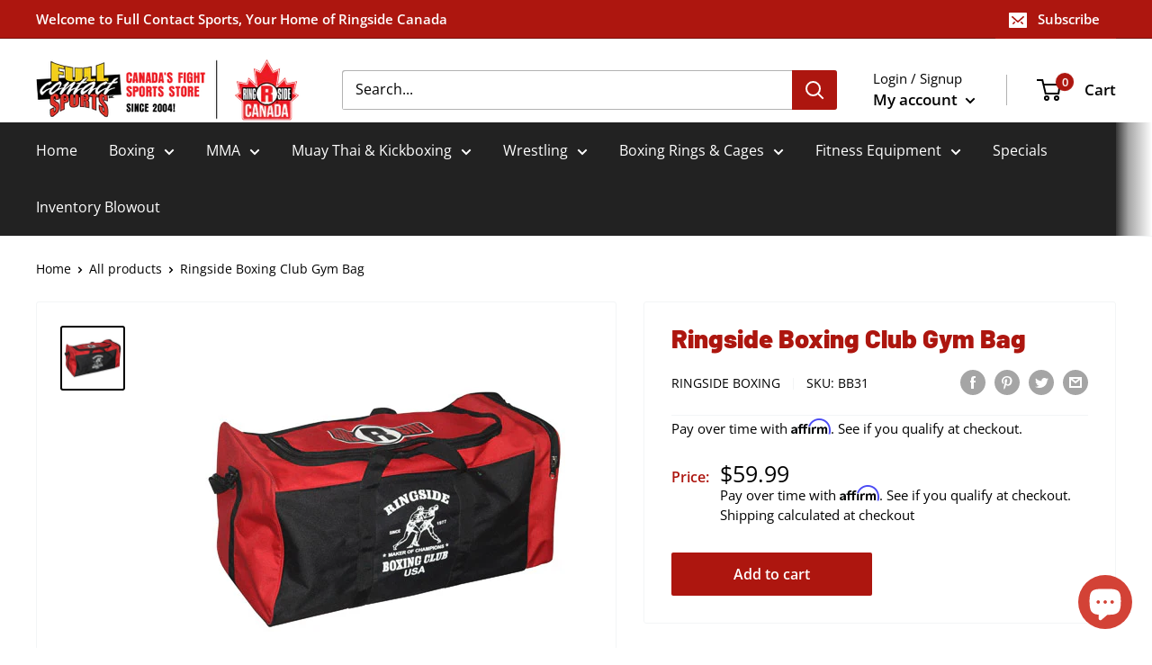

--- FILE ---
content_type: text/css
request_url: https://fullcontactsports.ca/cdn/shop/t/2/assets/custom-css-shopify.css?v=173634949486330106891592594154
body_size: -537
content:
.nav-bar__linklist{color:#fff}.nav-bar{background:#222}.mega-menu__link,.mega-menu__image-text{color:#222}.link:hover,.link:focus{color:#ad160f!important}.button.btn.rfq-btn{background:#ad160f!important;color:#fff}.rfq-btn{padding:1px!important;background:#ad160f!important;color:#fff}.footer{background:#fafafa}
/*# sourceMappingURL=/cdn/shop/t/2/assets/custom-css-shopify.css.map?v=173634949486330106891592594154 */


--- FILE ---
content_type: text/javascript; charset=utf-8
request_url: https://fullcontactsports.ca/products/ringside-boxing-club-gym-bag.js
body_size: 790
content:
{"id":4609775730824,"title":"Ringside Boxing Club Gym Bag","handle":"ringside-boxing-club-gym-bag","description":"The Ringside Boxing Club Gym Bag is recruiting new members daily.\u003cbr\u003eIt measures 23 in x 12 in. x 11 in.\u003cbr\u003eOne side wet pocket\u003cbr\u003eA giant main compartment that’s perfect for all the tools of the trade.","published_at":"2022-09-09T17:21:43-05:00","created_at":"2020-02-24T22:19:48-06:00","vendor":"Ringside Boxing","type":"Boxing","tags":["Boxing Accessories","Brand_Ringside","Gear Bags","Ringside Boxing","Training Equipment"],"price":5999,"price_min":5999,"price_max":5999,"available":true,"price_varies":false,"compare_at_price":null,"compare_at_price_min":0,"compare_at_price_max":0,"compare_at_price_varies":false,"variants":[{"id":32512211091592,"title":"Default Title","option1":"Default Title","option2":null,"option3":null,"sku":"BB31","requires_shipping":true,"taxable":true,"featured_image":null,"available":true,"name":"Ringside Boxing Club Gym Bag","public_title":null,"options":["Default Title"],"price":5999,"weight":1000,"compare_at_price":null,"inventory_management":"shopify","barcode":"","quantity_rule":{"min":1,"max":null,"increment":1},"quantity_price_breaks":[],"requires_selling_plan":false,"selling_plan_allocations":[]}],"images":["\/\/cdn.shopify.com\/s\/files\/1\/0320\/3134\/2728\/products\/bb31_v1400x.jpg?v=1588656356"],"featured_image":"\/\/cdn.shopify.com\/s\/files\/1\/0320\/3134\/2728\/products\/bb31_v1400x.jpg?v=1588656356","options":[{"name":"Title","position":1,"values":["Default Title"]}],"url":"\/products\/ringside-boxing-club-gym-bag","media":[{"alt":"Ringside Boxing Club Gym Bag - Full Contact Sports","id":7002937426056,"position":1,"preview_image":{"aspect_ratio":1.0,"height":400,"width":400,"src":"https:\/\/cdn.shopify.com\/s\/files\/1\/0320\/3134\/2728\/products\/bb31_v1400x.jpg?v=1588656356"},"aspect_ratio":1.0,"height":400,"media_type":"image","src":"https:\/\/cdn.shopify.com\/s\/files\/1\/0320\/3134\/2728\/products\/bb31_v1400x.jpg?v=1588656356","width":400}],"requires_selling_plan":false,"selling_plan_groups":[]}

--- FILE ---
content_type: text/javascript
request_url: https://fullcontactsports.ca/cdn/shop/t/2/assets/custom.js?v=90373254691674712701580851905
body_size: -631
content:
//# sourceMappingURL=/cdn/shop/t/2/assets/custom.js.map?v=90373254691674712701580851905
